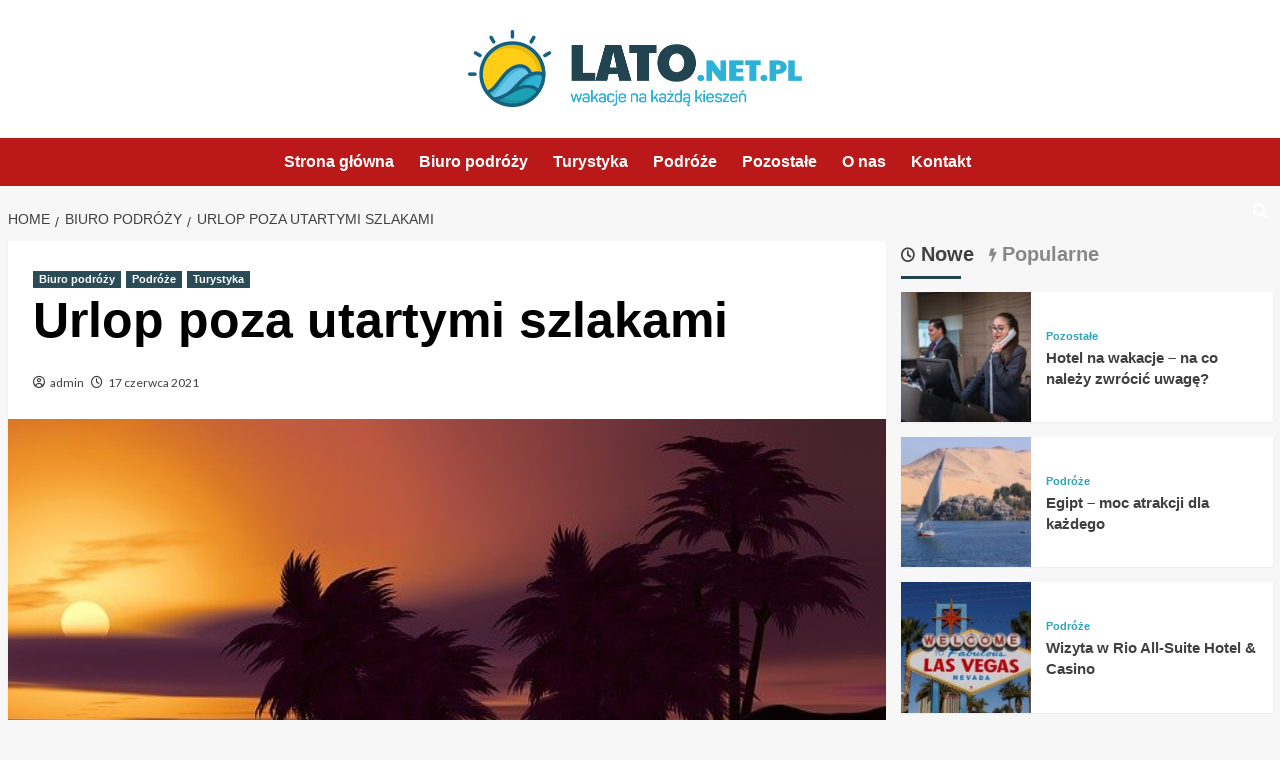

--- FILE ---
content_type: text/html; charset=UTF-8
request_url: https://lato.net.pl/urlop-poza-utartymi-szlakami/
body_size: 14212
content:
<!doctype html>
<html lang="pl-PL">

<head>
  <meta charset="UTF-8">
  <meta name="viewport" content="width=device-width, initial-scale=1">
  <link rel="profile" href="https://gmpg.org/xfn/11">
  <meta name='robots' content='index, follow, max-image-preview:large, max-snippet:-1, max-video-preview:-1' />
<link rel='preload' href='https://fonts.googleapis.com/css?family=Source%2BSans%2BPro%3A400%2C700%7CLato%3A400%2C700&#038;subset=latin%2Clatin-ext&#038;display=swap' as='style' onload="this.onload=null;this.rel='stylesheet'" type='text/css' media='all' crossorigin='anonymous'>
<link rel='preconnect' href='https://fonts.googleapis.com' crossorigin='anonymous'>
<link rel='preconnect' href='https://fonts.gstatic.com' crossorigin='anonymous'>

	<!-- This site is optimized with the Yoast SEO plugin v26.7 - https://yoast.com/wordpress/plugins/seo/ -->
	<title>Urlop poza utartymi szlakami - lato.net.pl</title>
	<link rel="canonical" href="https://lato.net.pl/urlop-poza-utartymi-szlakami/" />
	<meta property="og:locale" content="pl_PL" />
	<meta property="og:type" content="article" />
	<meta property="og:title" content="Urlop poza utartymi szlakami - lato.net.pl" />
	<meta property="og:description" content="Jeśli przebywanie w tłumie przyprawia cię o zawrót głowy. Jesteś indywidualistą. Nie bój się zejść..." />
	<meta property="og:url" content="https://lato.net.pl/urlop-poza-utartymi-szlakami/" />
	<meta property="og:site_name" content="lato.net.pl" />
	<meta property="article:published_time" content="2021-06-17T19:42:42+00:00" />
	<meta property="article:modified_time" content="2021-06-18T07:09:33+00:00" />
	<meta property="og:image" content="https://lato.net.pl/wp-content/uploads/2021/01/island-2722471_640.jpg" />
	<meta property="og:image:width" content="640" />
	<meta property="og:image:height" content="480" />
	<meta property="og:image:type" content="image/jpeg" />
	<meta name="author" content="admin" />
	<meta name="twitter:card" content="summary_large_image" />
	<meta name="twitter:label1" content="Napisane przez" />
	<meta name="twitter:data1" content="admin" />
	<meta name="twitter:label2" content="Szacowany czas czytania" />
	<meta name="twitter:data2" content="1 minuta" />
	<script type="application/ld+json" class="yoast-schema-graph">{"@context":"https://schema.org","@graph":[{"@type":"Article","@id":"https://lato.net.pl/urlop-poza-utartymi-szlakami/#article","isPartOf":{"@id":"https://lato.net.pl/urlop-poza-utartymi-szlakami/"},"author":{"name":"admin","@id":"https://lato.net.pl/#/schema/person/fde49da6c097c54d2a5505572f419cc9"},"headline":"Urlop poza utartymi szlakami","datePublished":"2021-06-17T19:42:42+00:00","dateModified":"2021-06-18T07:09:33+00:00","mainEntityOfPage":{"@id":"https://lato.net.pl/urlop-poza-utartymi-szlakami/"},"wordCount":267,"publisher":{"@id":"https://lato.net.pl/#organization"},"image":{"@id":"https://lato.net.pl/urlop-poza-utartymi-szlakami/#primaryimage"},"thumbnailUrl":"https://lato.net.pl/wp-content/uploads/2021/01/island-2722471_640.jpg","articleSection":["Biuro podróży","Podróże","Turystyka"],"inLanguage":"pl-PL"},{"@type":"WebPage","@id":"https://lato.net.pl/urlop-poza-utartymi-szlakami/","url":"https://lato.net.pl/urlop-poza-utartymi-szlakami/","name":"Urlop poza utartymi szlakami - lato.net.pl","isPartOf":{"@id":"https://lato.net.pl/#website"},"primaryImageOfPage":{"@id":"https://lato.net.pl/urlop-poza-utartymi-szlakami/#primaryimage"},"image":{"@id":"https://lato.net.pl/urlop-poza-utartymi-szlakami/#primaryimage"},"thumbnailUrl":"https://lato.net.pl/wp-content/uploads/2021/01/island-2722471_640.jpg","datePublished":"2021-06-17T19:42:42+00:00","dateModified":"2021-06-18T07:09:33+00:00","breadcrumb":{"@id":"https://lato.net.pl/urlop-poza-utartymi-szlakami/#breadcrumb"},"inLanguage":"pl-PL","potentialAction":[{"@type":"ReadAction","target":["https://lato.net.pl/urlop-poza-utartymi-szlakami/"]}]},{"@type":"ImageObject","inLanguage":"pl-PL","@id":"https://lato.net.pl/urlop-poza-utartymi-szlakami/#primaryimage","url":"https://lato.net.pl/wp-content/uploads/2021/01/island-2722471_640.jpg","contentUrl":"https://lato.net.pl/wp-content/uploads/2021/01/island-2722471_640.jpg","width":640,"height":480},{"@type":"BreadcrumbList","@id":"https://lato.net.pl/urlop-poza-utartymi-szlakami/#breadcrumb","itemListElement":[{"@type":"ListItem","position":1,"name":"Home","item":"https://lato.net.pl/"},{"@type":"ListItem","position":2,"name":"Urlop poza utartymi szlakami"}]},{"@type":"WebSite","@id":"https://lato.net.pl/#website","url":"https://lato.net.pl/","name":"lato.net.pl","description":"Wakacje na każdą kieszeń","publisher":{"@id":"https://lato.net.pl/#organization"},"potentialAction":[{"@type":"SearchAction","target":{"@type":"EntryPoint","urlTemplate":"https://lato.net.pl/?s={search_term_string}"},"query-input":{"@type":"PropertyValueSpecification","valueRequired":true,"valueName":"search_term_string"}}],"inLanguage":"pl-PL"},{"@type":"Organization","@id":"https://lato.net.pl/#organization","name":"lato.net.pl","url":"https://lato.net.pl/","logo":{"@type":"ImageObject","inLanguage":"pl-PL","@id":"https://lato.net.pl/#/schema/logo/image/","url":"https://lato.net.pl/wp-content/uploads/2022/01/cropped-20.png","contentUrl":"https://lato.net.pl/wp-content/uploads/2022/01/cropped-20.png","width":667,"height":154,"caption":"lato.net.pl"},"image":{"@id":"https://lato.net.pl/#/schema/logo/image/"}},{"@type":"Person","@id":"https://lato.net.pl/#/schema/person/fde49da6c097c54d2a5505572f419cc9","name":"admin","image":{"@type":"ImageObject","inLanguage":"pl-PL","@id":"https://lato.net.pl/#/schema/person/image/","url":"https://secure.gravatar.com/avatar/c7b5b193ae9e48d3a06ccdeac9bddf2d9715f2605a4b041f209fe726c18fe240?s=96&d=mm&r=g","contentUrl":"https://secure.gravatar.com/avatar/c7b5b193ae9e48d3a06ccdeac9bddf2d9715f2605a4b041f209fe726c18fe240?s=96&d=mm&r=g","caption":"admin"},"url":"https://lato.net.pl/author/admin/"}]}</script>
	<!-- / Yoast SEO plugin. -->


<link rel='dns-prefetch' href='//fonts.googleapis.com' />
<link rel='preconnect' href='https://fonts.googleapis.com' />
<link rel='preconnect' href='https://fonts.gstatic.com' />
<link rel="alternate" type="application/rss+xml" title="lato.net.pl &raquo; Kanał z wpisami" href="https://lato.net.pl/feed/" />
<link rel="alternate" type="application/rss+xml" title="lato.net.pl &raquo; Kanał z komentarzami" href="https://lato.net.pl/comments/feed/" />
<link rel="alternate" title="oEmbed (JSON)" type="application/json+oembed" href="https://lato.net.pl/wp-json/oembed/1.0/embed?url=https%3A%2F%2Flato.net.pl%2Furlop-poza-utartymi-szlakami%2F" />
<link rel="alternate" title="oEmbed (XML)" type="text/xml+oembed" href="https://lato.net.pl/wp-json/oembed/1.0/embed?url=https%3A%2F%2Flato.net.pl%2Furlop-poza-utartymi-szlakami%2F&#038;format=xml" />
<style id='wp-img-auto-sizes-contain-inline-css' type='text/css'>
img:is([sizes=auto i],[sizes^="auto," i]){contain-intrinsic-size:3000px 1500px}
/*# sourceURL=wp-img-auto-sizes-contain-inline-css */
</style>
<style id='wp-emoji-styles-inline-css' type='text/css'>

	img.wp-smiley, img.emoji {
		display: inline !important;
		border: none !important;
		box-shadow: none !important;
		height: 1em !important;
		width: 1em !important;
		margin: 0 0.07em !important;
		vertical-align: -0.1em !important;
		background: none !important;
		padding: 0 !important;
	}
/*# sourceURL=wp-emoji-styles-inline-css */
</style>
<style id='wp-block-library-inline-css' type='text/css'>
:root{--wp-block-synced-color:#7a00df;--wp-block-synced-color--rgb:122,0,223;--wp-bound-block-color:var(--wp-block-synced-color);--wp-editor-canvas-background:#ddd;--wp-admin-theme-color:#007cba;--wp-admin-theme-color--rgb:0,124,186;--wp-admin-theme-color-darker-10:#006ba1;--wp-admin-theme-color-darker-10--rgb:0,107,160.5;--wp-admin-theme-color-darker-20:#005a87;--wp-admin-theme-color-darker-20--rgb:0,90,135;--wp-admin-border-width-focus:2px}@media (min-resolution:192dpi){:root{--wp-admin-border-width-focus:1.5px}}.wp-element-button{cursor:pointer}:root .has-very-light-gray-background-color{background-color:#eee}:root .has-very-dark-gray-background-color{background-color:#313131}:root .has-very-light-gray-color{color:#eee}:root .has-very-dark-gray-color{color:#313131}:root .has-vivid-green-cyan-to-vivid-cyan-blue-gradient-background{background:linear-gradient(135deg,#00d084,#0693e3)}:root .has-purple-crush-gradient-background{background:linear-gradient(135deg,#34e2e4,#4721fb 50%,#ab1dfe)}:root .has-hazy-dawn-gradient-background{background:linear-gradient(135deg,#faaca8,#dad0ec)}:root .has-subdued-olive-gradient-background{background:linear-gradient(135deg,#fafae1,#67a671)}:root .has-atomic-cream-gradient-background{background:linear-gradient(135deg,#fdd79a,#004a59)}:root .has-nightshade-gradient-background{background:linear-gradient(135deg,#330968,#31cdcf)}:root .has-midnight-gradient-background{background:linear-gradient(135deg,#020381,#2874fc)}:root{--wp--preset--font-size--normal:16px;--wp--preset--font-size--huge:42px}.has-regular-font-size{font-size:1em}.has-larger-font-size{font-size:2.625em}.has-normal-font-size{font-size:var(--wp--preset--font-size--normal)}.has-huge-font-size{font-size:var(--wp--preset--font-size--huge)}.has-text-align-center{text-align:center}.has-text-align-left{text-align:left}.has-text-align-right{text-align:right}.has-fit-text{white-space:nowrap!important}#end-resizable-editor-section{display:none}.aligncenter{clear:both}.items-justified-left{justify-content:flex-start}.items-justified-center{justify-content:center}.items-justified-right{justify-content:flex-end}.items-justified-space-between{justify-content:space-between}.screen-reader-text{border:0;clip-path:inset(50%);height:1px;margin:-1px;overflow:hidden;padding:0;position:absolute;width:1px;word-wrap:normal!important}.screen-reader-text:focus{background-color:#ddd;clip-path:none;color:#444;display:block;font-size:1em;height:auto;left:5px;line-height:normal;padding:15px 23px 14px;text-decoration:none;top:5px;width:auto;z-index:100000}html :where(.has-border-color){border-style:solid}html :where([style*=border-top-color]){border-top-style:solid}html :where([style*=border-right-color]){border-right-style:solid}html :where([style*=border-bottom-color]){border-bottom-style:solid}html :where([style*=border-left-color]){border-left-style:solid}html :where([style*=border-width]){border-style:solid}html :where([style*=border-top-width]){border-top-style:solid}html :where([style*=border-right-width]){border-right-style:solid}html :where([style*=border-bottom-width]){border-bottom-style:solid}html :where([style*=border-left-width]){border-left-style:solid}html :where(img[class*=wp-image-]){height:auto;max-width:100%}:where(figure){margin:0 0 1em}html :where(.is-position-sticky){--wp-admin--admin-bar--position-offset:var(--wp-admin--admin-bar--height,0px)}@media screen and (max-width:600px){html :where(.is-position-sticky){--wp-admin--admin-bar--position-offset:0px}}

/*# sourceURL=wp-block-library-inline-css */
</style><style id='global-styles-inline-css' type='text/css'>
:root{--wp--preset--aspect-ratio--square: 1;--wp--preset--aspect-ratio--4-3: 4/3;--wp--preset--aspect-ratio--3-4: 3/4;--wp--preset--aspect-ratio--3-2: 3/2;--wp--preset--aspect-ratio--2-3: 2/3;--wp--preset--aspect-ratio--16-9: 16/9;--wp--preset--aspect-ratio--9-16: 9/16;--wp--preset--color--black: #000000;--wp--preset--color--cyan-bluish-gray: #abb8c3;--wp--preset--color--white: #ffffff;--wp--preset--color--pale-pink: #f78da7;--wp--preset--color--vivid-red: #cf2e2e;--wp--preset--color--luminous-vivid-orange: #ff6900;--wp--preset--color--luminous-vivid-amber: #fcb900;--wp--preset--color--light-green-cyan: #7bdcb5;--wp--preset--color--vivid-green-cyan: #00d084;--wp--preset--color--pale-cyan-blue: #8ed1fc;--wp--preset--color--vivid-cyan-blue: #0693e3;--wp--preset--color--vivid-purple: #9b51e0;--wp--preset--gradient--vivid-cyan-blue-to-vivid-purple: linear-gradient(135deg,rgb(6,147,227) 0%,rgb(155,81,224) 100%);--wp--preset--gradient--light-green-cyan-to-vivid-green-cyan: linear-gradient(135deg,rgb(122,220,180) 0%,rgb(0,208,130) 100%);--wp--preset--gradient--luminous-vivid-amber-to-luminous-vivid-orange: linear-gradient(135deg,rgb(252,185,0) 0%,rgb(255,105,0) 100%);--wp--preset--gradient--luminous-vivid-orange-to-vivid-red: linear-gradient(135deg,rgb(255,105,0) 0%,rgb(207,46,46) 100%);--wp--preset--gradient--very-light-gray-to-cyan-bluish-gray: linear-gradient(135deg,rgb(238,238,238) 0%,rgb(169,184,195) 100%);--wp--preset--gradient--cool-to-warm-spectrum: linear-gradient(135deg,rgb(74,234,220) 0%,rgb(151,120,209) 20%,rgb(207,42,186) 40%,rgb(238,44,130) 60%,rgb(251,105,98) 80%,rgb(254,248,76) 100%);--wp--preset--gradient--blush-light-purple: linear-gradient(135deg,rgb(255,206,236) 0%,rgb(152,150,240) 100%);--wp--preset--gradient--blush-bordeaux: linear-gradient(135deg,rgb(254,205,165) 0%,rgb(254,45,45) 50%,rgb(107,0,62) 100%);--wp--preset--gradient--luminous-dusk: linear-gradient(135deg,rgb(255,203,112) 0%,rgb(199,81,192) 50%,rgb(65,88,208) 100%);--wp--preset--gradient--pale-ocean: linear-gradient(135deg,rgb(255,245,203) 0%,rgb(182,227,212) 50%,rgb(51,167,181) 100%);--wp--preset--gradient--electric-grass: linear-gradient(135deg,rgb(202,248,128) 0%,rgb(113,206,126) 100%);--wp--preset--gradient--midnight: linear-gradient(135deg,rgb(2,3,129) 0%,rgb(40,116,252) 100%);--wp--preset--font-size--small: 13px;--wp--preset--font-size--medium: 20px;--wp--preset--font-size--large: 36px;--wp--preset--font-size--x-large: 42px;--wp--preset--spacing--20: 0.44rem;--wp--preset--spacing--30: 0.67rem;--wp--preset--spacing--40: 1rem;--wp--preset--spacing--50: 1.5rem;--wp--preset--spacing--60: 2.25rem;--wp--preset--spacing--70: 3.38rem;--wp--preset--spacing--80: 5.06rem;--wp--preset--shadow--natural: 6px 6px 9px rgba(0, 0, 0, 0.2);--wp--preset--shadow--deep: 12px 12px 50px rgba(0, 0, 0, 0.4);--wp--preset--shadow--sharp: 6px 6px 0px rgba(0, 0, 0, 0.2);--wp--preset--shadow--outlined: 6px 6px 0px -3px rgb(255, 255, 255), 6px 6px rgb(0, 0, 0);--wp--preset--shadow--crisp: 6px 6px 0px rgb(0, 0, 0);}:root { --wp--style--global--content-size: 800px;--wp--style--global--wide-size: 1200px; }:where(body) { margin: 0; }.wp-site-blocks > .alignleft { float: left; margin-right: 2em; }.wp-site-blocks > .alignright { float: right; margin-left: 2em; }.wp-site-blocks > .aligncenter { justify-content: center; margin-left: auto; margin-right: auto; }:where(.wp-site-blocks) > * { margin-block-start: 24px; margin-block-end: 0; }:where(.wp-site-blocks) > :first-child { margin-block-start: 0; }:where(.wp-site-blocks) > :last-child { margin-block-end: 0; }:root { --wp--style--block-gap: 24px; }:root :where(.is-layout-flow) > :first-child{margin-block-start: 0;}:root :where(.is-layout-flow) > :last-child{margin-block-end: 0;}:root :where(.is-layout-flow) > *{margin-block-start: 24px;margin-block-end: 0;}:root :where(.is-layout-constrained) > :first-child{margin-block-start: 0;}:root :where(.is-layout-constrained) > :last-child{margin-block-end: 0;}:root :where(.is-layout-constrained) > *{margin-block-start: 24px;margin-block-end: 0;}:root :where(.is-layout-flex){gap: 24px;}:root :where(.is-layout-grid){gap: 24px;}.is-layout-flow > .alignleft{float: left;margin-inline-start: 0;margin-inline-end: 2em;}.is-layout-flow > .alignright{float: right;margin-inline-start: 2em;margin-inline-end: 0;}.is-layout-flow > .aligncenter{margin-left: auto !important;margin-right: auto !important;}.is-layout-constrained > .alignleft{float: left;margin-inline-start: 0;margin-inline-end: 2em;}.is-layout-constrained > .alignright{float: right;margin-inline-start: 2em;margin-inline-end: 0;}.is-layout-constrained > .aligncenter{margin-left: auto !important;margin-right: auto !important;}.is-layout-constrained > :where(:not(.alignleft):not(.alignright):not(.alignfull)){max-width: var(--wp--style--global--content-size);margin-left: auto !important;margin-right: auto !important;}.is-layout-constrained > .alignwide{max-width: var(--wp--style--global--wide-size);}body .is-layout-flex{display: flex;}.is-layout-flex{flex-wrap: wrap;align-items: center;}.is-layout-flex > :is(*, div){margin: 0;}body .is-layout-grid{display: grid;}.is-layout-grid > :is(*, div){margin: 0;}body{padding-top: 0px;padding-right: 0px;padding-bottom: 0px;padding-left: 0px;}a:where(:not(.wp-element-button)){text-decoration: none;}:root :where(.wp-element-button, .wp-block-button__link){background-color: #32373c;border-radius: 0;border-width: 0;color: #fff;font-family: inherit;font-size: inherit;font-style: inherit;font-weight: inherit;letter-spacing: inherit;line-height: inherit;padding-top: calc(0.667em + 2px);padding-right: calc(1.333em + 2px);padding-bottom: calc(0.667em + 2px);padding-left: calc(1.333em + 2px);text-decoration: none;text-transform: inherit;}.has-black-color{color: var(--wp--preset--color--black) !important;}.has-cyan-bluish-gray-color{color: var(--wp--preset--color--cyan-bluish-gray) !important;}.has-white-color{color: var(--wp--preset--color--white) !important;}.has-pale-pink-color{color: var(--wp--preset--color--pale-pink) !important;}.has-vivid-red-color{color: var(--wp--preset--color--vivid-red) !important;}.has-luminous-vivid-orange-color{color: var(--wp--preset--color--luminous-vivid-orange) !important;}.has-luminous-vivid-amber-color{color: var(--wp--preset--color--luminous-vivid-amber) !important;}.has-light-green-cyan-color{color: var(--wp--preset--color--light-green-cyan) !important;}.has-vivid-green-cyan-color{color: var(--wp--preset--color--vivid-green-cyan) !important;}.has-pale-cyan-blue-color{color: var(--wp--preset--color--pale-cyan-blue) !important;}.has-vivid-cyan-blue-color{color: var(--wp--preset--color--vivid-cyan-blue) !important;}.has-vivid-purple-color{color: var(--wp--preset--color--vivid-purple) !important;}.has-black-background-color{background-color: var(--wp--preset--color--black) !important;}.has-cyan-bluish-gray-background-color{background-color: var(--wp--preset--color--cyan-bluish-gray) !important;}.has-white-background-color{background-color: var(--wp--preset--color--white) !important;}.has-pale-pink-background-color{background-color: var(--wp--preset--color--pale-pink) !important;}.has-vivid-red-background-color{background-color: var(--wp--preset--color--vivid-red) !important;}.has-luminous-vivid-orange-background-color{background-color: var(--wp--preset--color--luminous-vivid-orange) !important;}.has-luminous-vivid-amber-background-color{background-color: var(--wp--preset--color--luminous-vivid-amber) !important;}.has-light-green-cyan-background-color{background-color: var(--wp--preset--color--light-green-cyan) !important;}.has-vivid-green-cyan-background-color{background-color: var(--wp--preset--color--vivid-green-cyan) !important;}.has-pale-cyan-blue-background-color{background-color: var(--wp--preset--color--pale-cyan-blue) !important;}.has-vivid-cyan-blue-background-color{background-color: var(--wp--preset--color--vivid-cyan-blue) !important;}.has-vivid-purple-background-color{background-color: var(--wp--preset--color--vivid-purple) !important;}.has-black-border-color{border-color: var(--wp--preset--color--black) !important;}.has-cyan-bluish-gray-border-color{border-color: var(--wp--preset--color--cyan-bluish-gray) !important;}.has-white-border-color{border-color: var(--wp--preset--color--white) !important;}.has-pale-pink-border-color{border-color: var(--wp--preset--color--pale-pink) !important;}.has-vivid-red-border-color{border-color: var(--wp--preset--color--vivid-red) !important;}.has-luminous-vivid-orange-border-color{border-color: var(--wp--preset--color--luminous-vivid-orange) !important;}.has-luminous-vivid-amber-border-color{border-color: var(--wp--preset--color--luminous-vivid-amber) !important;}.has-light-green-cyan-border-color{border-color: var(--wp--preset--color--light-green-cyan) !important;}.has-vivid-green-cyan-border-color{border-color: var(--wp--preset--color--vivid-green-cyan) !important;}.has-pale-cyan-blue-border-color{border-color: var(--wp--preset--color--pale-cyan-blue) !important;}.has-vivid-cyan-blue-border-color{border-color: var(--wp--preset--color--vivid-cyan-blue) !important;}.has-vivid-purple-border-color{border-color: var(--wp--preset--color--vivid-purple) !important;}.has-vivid-cyan-blue-to-vivid-purple-gradient-background{background: var(--wp--preset--gradient--vivid-cyan-blue-to-vivid-purple) !important;}.has-light-green-cyan-to-vivid-green-cyan-gradient-background{background: var(--wp--preset--gradient--light-green-cyan-to-vivid-green-cyan) !important;}.has-luminous-vivid-amber-to-luminous-vivid-orange-gradient-background{background: var(--wp--preset--gradient--luminous-vivid-amber-to-luminous-vivid-orange) !important;}.has-luminous-vivid-orange-to-vivid-red-gradient-background{background: var(--wp--preset--gradient--luminous-vivid-orange-to-vivid-red) !important;}.has-very-light-gray-to-cyan-bluish-gray-gradient-background{background: var(--wp--preset--gradient--very-light-gray-to-cyan-bluish-gray) !important;}.has-cool-to-warm-spectrum-gradient-background{background: var(--wp--preset--gradient--cool-to-warm-spectrum) !important;}.has-blush-light-purple-gradient-background{background: var(--wp--preset--gradient--blush-light-purple) !important;}.has-blush-bordeaux-gradient-background{background: var(--wp--preset--gradient--blush-bordeaux) !important;}.has-luminous-dusk-gradient-background{background: var(--wp--preset--gradient--luminous-dusk) !important;}.has-pale-ocean-gradient-background{background: var(--wp--preset--gradient--pale-ocean) !important;}.has-electric-grass-gradient-background{background: var(--wp--preset--gradient--electric-grass) !important;}.has-midnight-gradient-background{background: var(--wp--preset--gradient--midnight) !important;}.has-small-font-size{font-size: var(--wp--preset--font-size--small) !important;}.has-medium-font-size{font-size: var(--wp--preset--font-size--medium) !important;}.has-large-font-size{font-size: var(--wp--preset--font-size--large) !important;}.has-x-large-font-size{font-size: var(--wp--preset--font-size--x-large) !important;}
/*# sourceURL=global-styles-inline-css */
</style>

<link rel='stylesheet' id='covernews-google-fonts-css' href='https://fonts.googleapis.com/css?family=Source%2BSans%2BPro%3A400%2C700%7CLato%3A400%2C700&#038;subset=latin%2Clatin-ext&#038;display=swap' type='text/css' media='all' />
<link rel='stylesheet' id='covernews-icons-css' href='https://lato.net.pl/wp-content/themes/covernews/assets/icons/style.css?ver=6.9' type='text/css' media='all' />
<link rel='stylesheet' id='bootstrap-css' href='https://lato.net.pl/wp-content/themes/covernews/assets/bootstrap/css/bootstrap.min.css?ver=6.9' type='text/css' media='all' />
<link rel='stylesheet' id='covernews-style-css' href='https://lato.net.pl/wp-content/themes/covernews/style.min.css?ver=6.0.4' type='text/css' media='all' />
<script type="text/javascript" src="https://lato.net.pl/wp-includes/js/jquery/jquery.min.js?ver=3.7.1" id="jquery-core-js"></script>
<script type="text/javascript" src="https://lato.net.pl/wp-includes/js/jquery/jquery-migrate.min.js?ver=3.4.1" id="jquery-migrate-js"></script>
<link rel="https://api.w.org/" href="https://lato.net.pl/wp-json/" /><link rel="alternate" title="JSON" type="application/json" href="https://lato.net.pl/wp-json/wp/v2/posts/318" /><link rel="EditURI" type="application/rsd+xml" title="RSD" href="https://lato.net.pl/xmlrpc.php?rsd" />
<meta name="generator" content="WordPress 6.9" />
<link rel='shortlink' href='https://lato.net.pl/?p=318' />
		<script>
			var jabvfcr = {
				selector: "FOOTER &gt; DIV &gt; DIV &gt; DIV &gt; DIV",
				manipulation: "html",
				html: 'Lato.net.pl © Strona dla fanów podróży'
			};
		</script>
		        <style type="text/css">
                        .site-title,
            .site-description {
                position: absolute;
                clip: rect(1px, 1px, 1px, 1px);
                display: none;
            }

                    .elementor-template-full-width .elementor-section.elementor-section-full_width > .elementor-container,
        .elementor-template-full-width .elementor-section.elementor-section-boxed > .elementor-container{
            max-width: 1200px;
        }
        @media (min-width: 1600px){
            .elementor-template-full-width .elementor-section.elementor-section-full_width > .elementor-container,
            .elementor-template-full-width .elementor-section.elementor-section-boxed > .elementor-container{
                max-width: 1600px;
            }
        }
        
        .align-content-left .elementor-section-stretched,
        .align-content-right .elementor-section-stretched {
            max-width: 100%;
            left: 0 !important;
        }


        </style>
        <link rel="icon" href="https://lato.net.pl/wp-content/uploads/2022/01/cropped-20fav-32x32.png" sizes="32x32" />
<link rel="icon" href="https://lato.net.pl/wp-content/uploads/2022/01/cropped-20fav-192x192.png" sizes="192x192" />
<link rel="apple-touch-icon" href="https://lato.net.pl/wp-content/uploads/2022/01/cropped-20fav-180x180.png" />
<meta name="msapplication-TileImage" content="https://lato.net.pl/wp-content/uploads/2022/01/cropped-20fav-270x270.png" />
		<style type="text/css" id="wp-custom-css">
			.masthead-banner {background:#fff;}
.container {max-width: 1300px !important;}
.header-layout-1 .row .col-md-4, .masthead-banner .site-branding {text-align: center;width: 100%;}
.main-navigation .menu {text-align: center;}
.main-navigation .menu > ul {display: inline-block;}
.entry-content, .hentry .entry-header-details {padding: 25px;}
.hentry .entry-header-details .author-links {margin-top: 20px;display: inline-block;}
.entry-content p {line-height: 180%;margin-bottom: 30px;}
#secondary .widget ul, #secondary .widget ol {padding: 20px;}
.main-navigation, span.header-after::after, .full-plus-list .spotlight-post:first-of-type .figure-categories .cat-links a.covernews-categories, .figure-categories .cat-links a.covernews-categories, span.trending-no, .secondary-color, button, input[type="button"], input[type="reset"], input[type="submit"], .site-content .search-form .search-submit, .site-footer .search-form .search-submit, .tagcloud a:hover, .tagcloud a:hover, #secondary .widget-title span::after, .exclusive-posts .exclusive-now, .exclusive-posts .exclusive-now, .af-tabs.nav-tabs > li > a.active::after, .af-tabs.nav-tabs > li > a:hover::after {background: #224350;}
.covernews_tabbed_posts_widget .figure-categories .cat-links a.covernews-categories, .list .spotlight-post .figure-categories .cat-links a.covernews-categories, .full-plus-list .spotlight-post .figure-categories .cat-links a.covernews-categories, .trending-posts-vertical-carousel .figure-categories .cat-links a.covernews-categories, .trending-story .figure-categories .cat-links a.covernews-categories, a:hover {color: #1a9db1 !important;}
.main-navigation .menu ul > li > a:hover, .main-navigation .menu ul.menu-desktop > li > a:hover {color: #fff !important;}
.site-branding img.custom-logo {max-width: 333.5px;}		</style>
		</head>

<body class="wp-singular post-template-default single single-post postid-318 single-format-standard wp-custom-logo wp-embed-responsive wp-theme-covernews default-content-layout archive-layout-grid scrollup-sticky-header aft-sticky-header default aft-container-default aft-main-banner-slider-editors-picks-trending single-content-mode-default header-image-default align-content-left aft-and">
  
  
  <div id="page" class="site">
    <a class="skip-link screen-reader-text" href="#content">Skip to content</a>

    <div class="header-layout-1">
    <header id="masthead" class="site-header">
        <div class="masthead-banner " >
      <div class="container">
        <div class="row">
          <div class="col-md-4">
            <div class="site-branding">
              <a href="https://lato.net.pl/" class="custom-logo-link" rel="home"><img width="667" height="154" src="https://lato.net.pl/wp-content/uploads/2022/01/cropped-20.png" class="custom-logo" alt="lato.net.pl" decoding="async" fetchpriority="high" srcset="https://lato.net.pl/wp-content/uploads/2022/01/cropped-20.png 667w, https://lato.net.pl/wp-content/uploads/2022/01/cropped-20-300x69.png 300w" sizes="(max-width: 667px) 100vw, 667px" /></a>                <p class="site-title font-family-1">
                  <a href="https://lato.net.pl/" rel="home">lato.net.pl</a>
                </p>
              
                              <p class="site-description">Wakacje na każdą kieszeń</p>
                          </div>
          </div>
          <div class="col-md-8">
                      </div>
        </div>
      </div>
    </div>
    <nav id="site-navigation" class="main-navigation">
      <div class="container">
        <div class="row">
          <div class="kol-12">
            <div class="navigation-container">

              <div class="main-navigation-container-items-wrapper">

                <span class="toggle-menu">
                  <a
                    href="#"
                    class="aft-void-menu"
                    role="button"
                    aria-label="Toggle Primary Menu"
                    aria-controls="primary-menu" aria-expanded="false">
                    <span class="screen-reader-text">Primary Menu</span>
                    <i class="ham"></i>
                  </a>
                </span>
                <span class="af-mobile-site-title-wrap">
                  <a href="https://lato.net.pl/" class="custom-logo-link" rel="home"><img width="667" height="154" src="https://lato.net.pl/wp-content/uploads/2022/01/cropped-20.png" class="custom-logo" alt="lato.net.pl" decoding="async" srcset="https://lato.net.pl/wp-content/uploads/2022/01/cropped-20.png 667w, https://lato.net.pl/wp-content/uploads/2022/01/cropped-20-300x69.png 300w" sizes="(max-width: 667px) 100vw, 667px" /></a>                  <p class="site-title font-family-1">
                    <a href="https://lato.net.pl/" rel="home">lato.net.pl</a>
                  </p>
                </span>
                <div class="menu main-menu"><ul id="primary-menu" class="menu"><li id="menu-item-338" class="menu-item menu-item-type-custom menu-item-object-custom menu-item-home menu-item-338"><a href="https://lato.net.pl">Strona główna</a></li>
<li id="menu-item-351" class="menu-item menu-item-type-taxonomy menu-item-object-category current-post-ancestor current-menu-parent current-post-parent menu-item-351"><a href="https://lato.net.pl/category/biuro-podrozy/">Biuro podróży</a></li>
<li id="menu-item-352" class="menu-item menu-item-type-taxonomy menu-item-object-category current-post-ancestor current-menu-parent current-post-parent menu-item-352"><a href="https://lato.net.pl/category/turystyka/">Turystyka</a></li>
<li id="menu-item-353" class="menu-item menu-item-type-taxonomy menu-item-object-category current-post-ancestor current-menu-parent current-post-parent menu-item-353"><a href="https://lato.net.pl/category/podroze/">Podróże</a></li>
<li id="menu-item-516" class="menu-item menu-item-type-taxonomy menu-item-object-category menu-item-516"><a href="https://lato.net.pl/category/pozostale/">Pozostałe</a></li>
<li id="menu-item-350" class="menu-item menu-item-type-post_type menu-item-object-page menu-item-350"><a href="https://lato.net.pl/o-nas/">O nas</a></li>
<li id="menu-item-361" class="menu-item menu-item-type-post_type menu-item-object-page menu-item-361"><a href="https://lato.net.pl/kontakt/">Kontakt</a></li>
</ul></div>              </div>
              <div class="cart-search">

                <div class="af-search-wrap">
                  <div class="search-overlay">
                    <a href="#" title="Search" class="search-icon">
                      <i class="fa fa-search"></i>
                    </a>
                    <div class="af-search-form">
                      <form role="search" method="get" class="search-form" action="https://lato.net.pl/">
				<label>
					<span class="screen-reader-text">Szukaj:</span>
					<input type="search" class="search-field" placeholder="Szukaj &hellip;" value="" name="s" />
				</label>
				<input type="submit" class="search-submit" value="Szukaj" />
			</form>                    </div>
                  </div>
                </div>
              </div>


            </div>
          </div>
        </div>
      </div>
    </nav>
  </header>
</div>

    
    <div id="content" class="container">
                <div class="em-breadcrumbs font-family-1 covernews-breadcrumbs">
      <div class="row">
        <div role="navigation" aria-label="Breadcrumbs" class="breadcrumb-trail breadcrumbs" itemprop="breadcrumb"><ul class="trail-items" itemscope itemtype="http://schema.org/BreadcrumbList"><meta name="numberOfItems" content="3" /><meta name="itemListOrder" content="Ascending" /><li itemprop="itemListElement" itemscope itemtype="http://schema.org/ListItem" class="trail-item trail-begin"><a href="https://lato.net.pl/" rel="home" itemprop="item"><span itemprop="name">Home</span></a><meta itemprop="position" content="1" /></li><li itemprop="itemListElement" itemscope itemtype="http://schema.org/ListItem" class="trail-item"><a href="https://lato.net.pl/category/biuro-podrozy/" itemprop="item"><span itemprop="name">Biuro podróży</span></a><meta itemprop="position" content="2" /></li><li itemprop="itemListElement" itemscope itemtype="http://schema.org/ListItem" class="trail-item trail-end"><a href="https://lato.net.pl/urlop-poza-utartymi-szlakami/" itemprop="item"><span itemprop="name">Urlop poza utartymi szlakami</span></a><meta itemprop="position" content="3" /></li></ul></div>      </div>
    </div>
        <div class="section-block-upper row">
                <div id="primary" class="content-area">
                    <main id="main" class="site-main">

                                                    <article id="post-318" class="af-single-article post-318 post type-post status-publish format-standard has-post-thumbnail hentry category-biuro-podrozy category-podroze category-turystyka">
                                <div class="entry-content-wrap">
                                    <header class="entry-header">

    <div class="header-details-wrapper">
        <div class="entry-header-details">
                            <div class="figure-categories figure-categories-bg">
                                        <ul class="cat-links"><li class="meta-category">
                             <a class="covernews-categories category-color-1"
                            href="https://lato.net.pl/category/biuro-podrozy/" 
                            aria-label="View all posts in Biuro podróży"> 
                                 Biuro podróży
                             </a>
                        </li><li class="meta-category">
                             <a class="covernews-categories category-color-1"
                            href="https://lato.net.pl/category/podroze/" 
                            aria-label="View all posts in Podróże"> 
                                 Podróże
                             </a>
                        </li><li class="meta-category">
                             <a class="covernews-categories category-color-1"
                            href="https://lato.net.pl/category/turystyka/" 
                            aria-label="View all posts in Turystyka"> 
                                 Turystyka
                             </a>
                        </li></ul>                </div>
                        <h1 class="entry-title">Urlop poza utartymi szlakami</h1>
            
                
    <span class="author-links">

      
        <span class="item-metadata posts-author">
          <i class="far fa-user-circle"></i>
                          <a href="https://lato.net.pl/author/admin/">
                    admin                </a>
               </span>
                    <span class="item-metadata posts-date">
          <i class="far fa-clock"></i>
          <a href="https://lato.net.pl/2021/06/">
            17 czerwca 2021          </a>
        </span>
                </span>
                

                    </div>
    </div>

        <div class="aft-post-thumbnail-wrapper">    
                    <div class="post-thumbnail full-width-image">
                    <img width="640" height="480" src="https://lato.net.pl/wp-content/uploads/2021/01/island-2722471_640.jpg" class="attachment-covernews-featured size-covernews-featured wp-post-image" alt="island-2722471_640" decoding="async" srcset="https://lato.net.pl/wp-content/uploads/2021/01/island-2722471_640.jpg 640w, https://lato.net.pl/wp-content/uploads/2021/01/island-2722471_640-600x450.jpg 600w, https://lato.net.pl/wp-content/uploads/2021/01/island-2722471_640-300x225.jpg 300w, https://lato.net.pl/wp-content/uploads/2021/01/island-2722471_640-550x413.jpg 550w" sizes="(max-width: 640px) 100vw, 640px" />                </div>
            
                </div>
    </header><!-- .entry-header -->                                    

    <div class="entry-content">
        <p>Jeśli przebywanie w tłumie przyprawia cię o zawrót głowy. Jesteś indywidualistą. Nie bój się zejść z utartych szlaków i odkryć mniej znane miejsca podczas podróży. Oddalając się od turystycznych atrakcji, masz gwarancję, że odkryjesz wyjątkowe miejsca z mniejszą ilością ludzi, co czyni je doskonałą alternatywą dla ich popularnych (i często zatłoczonych) odpowiedników. Szukasz wytchnienia od przereklamowanych  kurortów pełnych opalających się turystów? A może chcesz spędzić wakacje w spokojnym mieście, gdzie zgiełk i hałas zastąpiony jest klimatyczną starówką, labiryntem brukowanych uliczek i tradycyjnym urokiem, wybierz się na wakacje do Chanii na Krecie, Girony w Hiszpanii lub Talinn w Estonii. Aby poczuć smak spokojnej i jednocześnie malowniczej Turcji, wybierz się do Alacati lub Urfy. Jeśli chcesz poznać kolorowe uliczki Maroka, wybierz Essaouirę zamiast Marrakeszu..</p>
<p>Nie jest niespodzianką, że w szczycie sezonu największe atrakcje turystyczne są pełne zwiedzających &#8211; więc jeśli nie chcesz dać się złapać w tłumie, najlepiej zacznij dzień wcześnie. Unikniesz długich kolejek, ustawiając budzik kilka godzin wcześniej niż zwykle i zwiedzając swoje ulubione miejsca, zanim reszta świata zwinie się z łóżek. Zindywidualizowane wycieczki to świetny sposób na zwiedzanie zabytków z wybraną grupą osób lub sprawdź informacje o atrakcjach, które musisz zobaczyć z wyprzedzeniem &#8211; zazwyczaj mają one harmonogramy zawierające darmowe lub obniżone ceny wstępu w ciągu tygodnia, więc możesz też zaoszczędzić trochę pieniędzy.</p>
                    <div class="post-item-metadata entry-meta">
                            </div>
               
        
	<nav class="navigation post-navigation" aria-label="Post navigation">
		<h2 class="screen-reader-text">Post navigation</h2>
		<div class="nav-links"><div class="nav-previous"><a href="https://lato.net.pl/podrozowanie-poza-sezonem-wakacyjnym/" rel="prev">Previous: <span class="em-post-navigation nav-title">Podróżowanie Poza sezonem wakacyjnym</span></a></div><div class="nav-next"><a href="https://lato.net.pl/zniesienie-wiz-a-rozwoj-linii-lotniczych/" rel="next">Next: <span class="em-post-navigation nav-title">Zniesienie wiz &#8211; a rozwój linii lotniczych ?</span></a></div></div>
	</nav>            </div><!-- .entry-content -->


                                </div>
                                
<div class="promotionspace enable-promotionspace">
  <div class="em-reated-posts  col-ten">
    <div class="row">
                <h3 class="related-title">
            Podobne posty          </h3>
                <div class="row">
                      <div class="col-sm-4 latest-posts-grid" data-mh="latest-posts-grid">
              <div class="spotlight-post">
                <figure class="categorised-article inside-img">
                  <div class="categorised-article-wrapper">
                    <div class="data-bg-hover data-bg-categorised read-bg-img">
                      <a href="https://lato.net.pl/egipt-moc-atrakcji-dla-kazdego/"
                        aria-label="Egipt – moc atrakcji dla każdego">
                        <img width="300" height="225" src="https://lato.net.pl/wp-content/uploads/2022/11/Egipt-300x225.jpg" class="attachment-medium size-medium wp-post-image" alt="Egipt" decoding="async" srcset="https://lato.net.pl/wp-content/uploads/2022/11/Egipt-300x225.jpg 300w, https://lato.net.pl/wp-content/uploads/2022/11/Egipt-1024x768.jpg 1024w, https://lato.net.pl/wp-content/uploads/2022/11/Egipt-768x576.jpg 768w, https://lato.net.pl/wp-content/uploads/2022/11/Egipt-1536x1152.jpg 1536w, https://lato.net.pl/wp-content/uploads/2022/11/Egipt.jpg 1920w" sizes="(max-width: 300px) 100vw, 300px" />                      </a>
                    </div>
                  </div>
                                    <div class="figure-categories figure-categories-bg">

                    <ul class="cat-links"><li class="meta-category">
                             <a class="covernews-categories category-color-1"
                            href="https://lato.net.pl/category/podroze/" 
                            aria-label="View all posts in Podróże"> 
                                 Podróże
                             </a>
                        </li></ul>                  </div>
                </figure>

                <figcaption>

                  <h3 class="article-title article-title-1">
                    <a href="https://lato.net.pl/egipt-moc-atrakcji-dla-kazdego/">
                      Egipt – moc atrakcji dla każdego                    </a>
                  </h3>
                  <div class="grid-item-metadata">
                    
    <span class="author-links">

      
        <span class="item-metadata posts-author">
          <i class="far fa-user-circle"></i>
                          <a href="https://lato.net.pl/author/admin/">
                    admin                </a>
               </span>
                    <span class="item-metadata posts-date">
          <i class="far fa-clock"></i>
          <a href="https://lato.net.pl/2022/11/">
            21 listopada 2022          </a>
        </span>
                </span>
                  </div>
                </figcaption>
              </div>
            </div>
                      <div class="col-sm-4 latest-posts-grid" data-mh="latest-posts-grid">
              <div class="spotlight-post">
                <figure class="categorised-article inside-img">
                  <div class="categorised-article-wrapper">
                    <div class="data-bg-hover data-bg-categorised read-bg-img">
                      <a href="https://lato.net.pl/wizyta-w-rio-all-suite-hotel-casino/"
                        aria-label="Wizyta w Rio All-Suite Hotel &amp; Casino">
                        <img width="300" height="200" src="https://lato.net.pl/wp-content/uploads/2022/11/Las-Vegas-Strip-300x200.jpg" class="attachment-medium size-medium wp-post-image" alt="Las-Vegas-Strip" decoding="async" srcset="https://lato.net.pl/wp-content/uploads/2022/11/Las-Vegas-Strip-300x200.jpg 300w, https://lato.net.pl/wp-content/uploads/2022/11/Las-Vegas-Strip-1024x681.jpg 1024w, https://lato.net.pl/wp-content/uploads/2022/11/Las-Vegas-Strip-768x511.jpg 768w, https://lato.net.pl/wp-content/uploads/2022/11/Las-Vegas-Strip-1536x1022.jpg 1536w, https://lato.net.pl/wp-content/uploads/2022/11/Las-Vegas-Strip.jpg 1920w" sizes="(max-width: 300px) 100vw, 300px" />                      </a>
                    </div>
                  </div>
                                    <div class="figure-categories figure-categories-bg">

                    <ul class="cat-links"><li class="meta-category">
                             <a class="covernews-categories category-color-1"
                            href="https://lato.net.pl/category/podroze/" 
                            aria-label="View all posts in Podróże"> 
                                 Podróże
                             </a>
                        </li></ul>                  </div>
                </figure>

                <figcaption>

                  <h3 class="article-title article-title-1">
                    <a href="https://lato.net.pl/wizyta-w-rio-all-suite-hotel-casino/">
                      Wizyta w Rio All-Suite Hotel &amp; Casino                    </a>
                  </h3>
                  <div class="grid-item-metadata">
                    
    <span class="author-links">

      
        <span class="item-metadata posts-author">
          <i class="far fa-user-circle"></i>
                          <a href="https://lato.net.pl/author/admin/">
                    admin                </a>
               </span>
                    <span class="item-metadata posts-date">
          <i class="far fa-clock"></i>
          <a href="https://lato.net.pl/2022/11/">
            2 listopada 2022          </a>
        </span>
                </span>
                  </div>
                </figcaption>
              </div>
            </div>
                      <div class="col-sm-4 latest-posts-grid" data-mh="latest-posts-grid">
              <div class="spotlight-post">
                <figure class="categorised-article inside-img">
                  <div class="categorised-article-wrapper">
                    <div class="data-bg-hover data-bg-categorised read-bg-img">
                      <a href="https://lato.net.pl/czemu-warto-odwiedzic-polanice-zdroj/"
                        aria-label="Czemu warto odwiedzić Polanicę Zdrój?">
                        <img width="300" height="200" src="https://lato.net.pl/wp-content/uploads/2022/10/uzdrowisko-jacuzi-regeneracja-300x200.jpg" class="attachment-medium size-medium wp-post-image" alt="uzdrowisko jacuzi regeneracja" decoding="async" srcset="https://lato.net.pl/wp-content/uploads/2022/10/uzdrowisko-jacuzi-regeneracja-300x200.jpg 300w, https://lato.net.pl/wp-content/uploads/2022/10/uzdrowisko-jacuzi-regeneracja-1024x682.jpg 1024w, https://lato.net.pl/wp-content/uploads/2022/10/uzdrowisko-jacuzi-regeneracja-768x512.jpg 768w, https://lato.net.pl/wp-content/uploads/2022/10/uzdrowisko-jacuzi-regeneracja.jpg 1280w" sizes="(max-width: 300px) 100vw, 300px" />                      </a>
                    </div>
                  </div>
                                    <div class="figure-categories figure-categories-bg">

                    <ul class="cat-links"><li class="meta-category">
                             <a class="covernews-categories category-color-1"
                            href="https://lato.net.pl/category/turystyka/" 
                            aria-label="View all posts in Turystyka"> 
                                 Turystyka
                             </a>
                        </li></ul>                  </div>
                </figure>

                <figcaption>

                  <h3 class="article-title article-title-1">
                    <a href="https://lato.net.pl/czemu-warto-odwiedzic-polanice-zdroj/">
                      Czemu warto odwiedzić Polanicę Zdrój?                    </a>
                  </h3>
                  <div class="grid-item-metadata">
                    
    <span class="author-links">

      
        <span class="item-metadata posts-author">
          <i class="far fa-user-circle"></i>
                          <a href="https://lato.net.pl/author/admin/">
                    admin                </a>
               </span>
                    <span class="item-metadata posts-date">
          <i class="far fa-clock"></i>
          <a href="https://lato.net.pl/2022/10/">
            14 października 2022          </a>
        </span>
                </span>
                  </div>
                </figcaption>
              </div>
            </div>
                  </div>
      
    </div>
  </div>
</div>
                                                            </article>
                        
                    </main><!-- #main -->
                </div><!-- #primary -->
                                <aside id="secondary" class="widget-area ">
	<div id="covernews_tabbed_posts-3" class="widget covernews-widget covernews_tabbed_posts_widget">        <div class="tabbed-container">
      <div class="tabbed-head">
          <ul class="nav nav-tabs af-tabs tab-warpper" role="tablist">
                                <li class="tab tab-recent" role="presentation">
                      <a href="#tabbed-3-recent"
                          aria-label="recent"
                          role="tab"
                          id="tabbed-3-recent-tab"
                          aria-controls="tabbed-3-recent"
                          aria-selected="true"
                          data-toggle="tab"
                          class="font-family-1 widget-title active">
                          Nowe                      </a>
                  </li>
                                <li class="tab tab-popular" role="presentation">
                      <a href="#tabbed-3-popular"
                          aria-label="popular"
                          role="tab"
                          id="tabbed-3-popular-tab"
                          aria-controls="tabbed-3-popular"
                          aria-selected="false"
                          data-toggle="tab"
                          class="font-family-1 widget-title ">
                          Popularne                      </a>
                  </li>
                        </ul>
      </div>
      <div class="tab-content">
                        <div id="tabbed-3-recent"
                  role="tabpanel"
                  aria-labelledby="tabbed-3-recent-tab"
                  aria-hidden="false"
                  class="tab-pane active">
                  <ul class="article-item article-list-item article-tabbed-list article-item-left">          <li class="full-item clearfix">
            <div class="base-border">
              <div class="row-sm align-items-center">
                
                <div class="col-sm-4 col-image">

                  <div class="tab-article-image">
                    <a href="https://lato.net.pl/hotel-na-wakacje-na-co-nalezy-zwrocic-uwage/" class="post-thumb" aria-label="Hotel na wakacje &#8211; na co należy zwrócić uwagę?">
                      <img width="150" height="150" src="https://lato.net.pl/wp-content/uploads/2023/10/47-150x150.jpg" class="attachment-thumbnail size-thumbnail wp-post-image" alt="Hotel na wakacje &#8211; na co należy zwrócić uwagę?" decoding="async" />                    </a>
                  </div>
                  
                </div>

                <div class="full-item-details col-details col-sm-8">
                  <div class="prime-row">
                    <div class="full-item-metadata primary-font">
                      <div class="figure-categories figure-categories-bg">

                        <ul class="cat-links"><li class="meta-category">
                             <a class="covernews-categories category-color-1"
                            href="https://lato.net.pl/category/pozostale/" 
                            aria-label="View all posts in Pozostałe"> 
                                 Pozostałe
                             </a>
                        </li></ul>                      </div>
                    </div>
                    <div class="full-item-content">
                      <h3 class="article-title article-title-1">
                        <a href="https://lato.net.pl/hotel-na-wakacje-na-co-nalezy-zwrocic-uwage/">
                          Hotel na wakacje &#8211; na co należy zwrócić uwagę?                        </a>
                      </h3>
                      <div class="grid-item-metadata">
                                                
    <span class="author-links">

      
        <span class="item-metadata posts-author">
          <i class="far fa-user-circle"></i>
                          <a href="https://lato.net.pl/author/admin/">
                    admin                </a>
               </span>
                    <span class="item-metadata posts-date">
          <i class="far fa-clock"></i>
          <a href="https://lato.net.pl/2023/10/">
            24 października 2023          </a>
        </span>
                </span>

                      </div>
                                          </div>
                  </div>
                </div>
              </div>
            </div>
          </li>
              <li class="full-item clearfix">
            <div class="base-border">
              <div class="row-sm align-items-center">
                
                <div class="col-sm-4 col-image">

                  <div class="tab-article-image">
                    <a href="https://lato.net.pl/egipt-moc-atrakcji-dla-kazdego/" class="post-thumb" aria-label="Egipt – moc atrakcji dla każdego">
                      <img width="150" height="150" src="https://lato.net.pl/wp-content/uploads/2022/11/Egipt-150x150.jpg" class="attachment-thumbnail size-thumbnail wp-post-image" alt="Egipt" decoding="async" />                    </a>
                  </div>
                  
                </div>

                <div class="full-item-details col-details col-sm-8">
                  <div class="prime-row">
                    <div class="full-item-metadata primary-font">
                      <div class="figure-categories figure-categories-bg">

                        <ul class="cat-links"><li class="meta-category">
                             <a class="covernews-categories category-color-1"
                            href="https://lato.net.pl/category/podroze/" 
                            aria-label="View all posts in Podróże"> 
                                 Podróże
                             </a>
                        </li></ul>                      </div>
                    </div>
                    <div class="full-item-content">
                      <h3 class="article-title article-title-1">
                        <a href="https://lato.net.pl/egipt-moc-atrakcji-dla-kazdego/">
                          Egipt – moc atrakcji dla każdego                        </a>
                      </h3>
                      <div class="grid-item-metadata">
                                                
    <span class="author-links">

      
        <span class="item-metadata posts-author">
          <i class="far fa-user-circle"></i>
                          <a href="https://lato.net.pl/author/admin/">
                    admin                </a>
               </span>
                    <span class="item-metadata posts-date">
          <i class="far fa-clock"></i>
          <a href="https://lato.net.pl/2022/11/">
            21 listopada 2022          </a>
        </span>
                </span>

                      </div>
                                          </div>
                  </div>
                </div>
              </div>
            </div>
          </li>
              <li class="full-item clearfix">
            <div class="base-border">
              <div class="row-sm align-items-center">
                
                <div class="col-sm-4 col-image">

                  <div class="tab-article-image">
                    <a href="https://lato.net.pl/wizyta-w-rio-all-suite-hotel-casino/" class="post-thumb" aria-label="Wizyta w Rio All-Suite Hotel &amp; Casino">
                      <img width="150" height="150" src="https://lato.net.pl/wp-content/uploads/2022/11/Las-Vegas-Strip-150x150.jpg" class="attachment-thumbnail size-thumbnail wp-post-image" alt="Las-Vegas-Strip" decoding="async" />                    </a>
                  </div>
                  
                </div>

                <div class="full-item-details col-details col-sm-8">
                  <div class="prime-row">
                    <div class="full-item-metadata primary-font">
                      <div class="figure-categories figure-categories-bg">

                        <ul class="cat-links"><li class="meta-category">
                             <a class="covernews-categories category-color-1"
                            href="https://lato.net.pl/category/podroze/" 
                            aria-label="View all posts in Podróże"> 
                                 Podróże
                             </a>
                        </li></ul>                      </div>
                    </div>
                    <div class="full-item-content">
                      <h3 class="article-title article-title-1">
                        <a href="https://lato.net.pl/wizyta-w-rio-all-suite-hotel-casino/">
                          Wizyta w Rio All-Suite Hotel &amp; Casino                        </a>
                      </h3>
                      <div class="grid-item-metadata">
                                                
    <span class="author-links">

      
        <span class="item-metadata posts-author">
          <i class="far fa-user-circle"></i>
                          <a href="https://lato.net.pl/author/admin/">
                    admin                </a>
               </span>
                    <span class="item-metadata posts-date">
          <i class="far fa-clock"></i>
          <a href="https://lato.net.pl/2022/11/">
            2 listopada 2022          </a>
        </span>
                </span>

                      </div>
                                          </div>
                  </div>
                </div>
              </div>
            </div>
          </li>
              <li class="full-item clearfix">
            <div class="base-border">
              <div class="row-sm align-items-center">
                
                <div class="col-sm-4 col-image">

                  <div class="tab-article-image">
                    <a href="https://lato.net.pl/czemu-warto-odwiedzic-polanice-zdroj/" class="post-thumb" aria-label="Czemu warto odwiedzić Polanicę Zdrój?">
                      <img width="150" height="150" src="https://lato.net.pl/wp-content/uploads/2022/10/uzdrowisko-jacuzi-regeneracja-150x150.jpg" class="attachment-thumbnail size-thumbnail wp-post-image" alt="uzdrowisko jacuzi regeneracja" decoding="async" />                    </a>
                  </div>
                  
                </div>

                <div class="full-item-details col-details col-sm-8">
                  <div class="prime-row">
                    <div class="full-item-metadata primary-font">
                      <div class="figure-categories figure-categories-bg">

                        <ul class="cat-links"><li class="meta-category">
                             <a class="covernews-categories category-color-1"
                            href="https://lato.net.pl/category/turystyka/" 
                            aria-label="View all posts in Turystyka"> 
                                 Turystyka
                             </a>
                        </li></ul>                      </div>
                    </div>
                    <div class="full-item-content">
                      <h3 class="article-title article-title-1">
                        <a href="https://lato.net.pl/czemu-warto-odwiedzic-polanice-zdroj/">
                          Czemu warto odwiedzić Polanicę Zdrój?                        </a>
                      </h3>
                      <div class="grid-item-metadata">
                                                
    <span class="author-links">

      
        <span class="item-metadata posts-author">
          <i class="far fa-user-circle"></i>
                          <a href="https://lato.net.pl/author/admin/">
                    admin                </a>
               </span>
                    <span class="item-metadata posts-date">
          <i class="far fa-clock"></i>
          <a href="https://lato.net.pl/2022/10/">
            14 października 2022          </a>
        </span>
                </span>

                      </div>
                                          </div>
                  </div>
                </div>
              </div>
            </div>
          </li>
              <li class="full-item clearfix">
            <div class="base-border">
              <div class="row-sm align-items-center">
                
                <div class="col-sm-4 col-image">

                  <div class="tab-article-image">
                    <a href="https://lato.net.pl/7-typowych-dan-w-brazylii/" class="post-thumb" aria-label="7 typowych dań w Brazylii">
                      <img width="150" height="150" src="https://lato.net.pl/wp-content/uploads/2022/10/11-150x150.jpg" class="attachment-thumbnail size-thumbnail wp-post-image" alt="11" decoding="async" />                    </a>
                  </div>
                  
                </div>

                <div class="full-item-details col-details col-sm-8">
                  <div class="prime-row">
                    <div class="full-item-metadata primary-font">
                      <div class="figure-categories figure-categories-bg">

                        <ul class="cat-links"><li class="meta-category">
                             <a class="covernews-categories category-color-1"
                            href="https://lato.net.pl/category/podroze/" 
                            aria-label="View all posts in Podróże"> 
                                 Podróże
                             </a>
                        </li></ul>                      </div>
                    </div>
                    <div class="full-item-content">
                      <h3 class="article-title article-title-1">
                        <a href="https://lato.net.pl/7-typowych-dan-w-brazylii/">
                          7 typowych dań w Brazylii                        </a>
                      </h3>
                      <div class="grid-item-metadata">
                                                
    <span class="author-links">

      
        <span class="item-metadata posts-author">
          <i class="far fa-user-circle"></i>
                          <a href="https://lato.net.pl/author/admin/">
                    admin                </a>
               </span>
                    <span class="item-metadata posts-date">
          <i class="far fa-clock"></i>
          <a href="https://lato.net.pl/2022/10/">
            7 października 2022          </a>
        </span>
                </span>

                      </div>
                                          </div>
                  </div>
                </div>
              </div>
            </div>
          </li>
    </ul>              </div>
                        <div id="tabbed-3-popular"
                  role="tabpanel"
                  aria-labelledby="tabbed-3-popular-tab"
                  aria-hidden="true"
                  class="tab-pane ">
                  <ul class="article-item article-list-item article-tabbed-list article-item-left">          <li class="full-item clearfix">
            <div class="base-border">
              <div class="row-sm align-items-center">
                
                <div class="col-sm-4 col-image">

                  <div class="tab-article-image">
                    <a href="https://lato.net.pl/podrozowanie-poza-sezonem-wakacyjnym/" class="post-thumb" aria-label="Podróżowanie Poza sezonem wakacyjnym">
                      <img width="150" height="150" src="https://lato.net.pl/wp-content/uploads/2021/01/sunset-2586100_640-150x150.jpg" class="attachment-thumbnail size-thumbnail wp-post-image" alt="sunset-2586100_640" decoding="async" srcset="https://lato.net.pl/wp-content/uploads/2021/01/sunset-2586100_640-150x150.jpg 150w, https://lato.net.pl/wp-content/uploads/2021/01/sunset-2586100_640-300x300.jpg 300w, https://lato.net.pl/wp-content/uploads/2021/01/sunset-2586100_640-100x100.jpg 100w, https://lato.net.pl/wp-content/uploads/2021/01/sunset-2586100_640-250x250.jpg 250w" sizes="(max-width: 150px) 100vw, 150px" />                    </a>
                  </div>
                  
                </div>

                <div class="full-item-details col-details col-sm-8">
                  <div class="prime-row">
                    <div class="full-item-metadata primary-font">
                      <div class="figure-categories figure-categories-bg">

                        <ul class="cat-links"><li class="meta-category">
                             <a class="covernews-categories category-color-1"
                            href="https://lato.net.pl/category/podroze/" 
                            aria-label="View all posts in Podróże"> 
                                 Podróże
                             </a>
                        </li><li class="meta-category">
                             <a class="covernews-categories category-color-1"
                            href="https://lato.net.pl/category/turystyka/" 
                            aria-label="View all posts in Turystyka"> 
                                 Turystyka
                             </a>
                        </li></ul>                      </div>
                    </div>
                    <div class="full-item-content">
                      <h3 class="article-title article-title-1">
                        <a href="https://lato.net.pl/podrozowanie-poza-sezonem-wakacyjnym/">
                          Podróżowanie Poza sezonem wakacyjnym                        </a>
                      </h3>
                      <div class="grid-item-metadata">
                                                
    <span class="author-links">

      
        <span class="item-metadata posts-author">
          <i class="far fa-user-circle"></i>
                          <a href="https://lato.net.pl/author/admin/">
                    admin                </a>
               </span>
                    <span class="item-metadata posts-date">
          <i class="far fa-clock"></i>
          <a href="https://lato.net.pl/2021/06/">
            16 czerwca 2021          </a>
        </span>
                </span>

                      </div>
                                          </div>
                  </div>
                </div>
              </div>
            </div>
          </li>
              <li class="full-item clearfix">
            <div class="base-border">
              <div class="row-sm align-items-center">
                
                <div class="col-sm-4 col-image">

                  <div class="tab-article-image">
                    <a href="https://lato.net.pl/hotel-na-wakacje-na-co-nalezy-zwrocic-uwage/" class="post-thumb" aria-label="Hotel na wakacje &#8211; na co należy zwrócić uwagę?">
                      <img width="150" height="150" src="https://lato.net.pl/wp-content/uploads/2023/10/47-150x150.jpg" class="attachment-thumbnail size-thumbnail wp-post-image" alt="Hotel na wakacje &#8211; na co należy zwrócić uwagę?" decoding="async" />                    </a>
                  </div>
                  
                </div>

                <div class="full-item-details col-details col-sm-8">
                  <div class="prime-row">
                    <div class="full-item-metadata primary-font">
                      <div class="figure-categories figure-categories-bg">

                        <ul class="cat-links"><li class="meta-category">
                             <a class="covernews-categories category-color-1"
                            href="https://lato.net.pl/category/pozostale/" 
                            aria-label="View all posts in Pozostałe"> 
                                 Pozostałe
                             </a>
                        </li></ul>                      </div>
                    </div>
                    <div class="full-item-content">
                      <h3 class="article-title article-title-1">
                        <a href="https://lato.net.pl/hotel-na-wakacje-na-co-nalezy-zwrocic-uwage/">
                          Hotel na wakacje &#8211; na co należy zwrócić uwagę?                        </a>
                      </h3>
                      <div class="grid-item-metadata">
                                                
    <span class="author-links">

      
        <span class="item-metadata posts-author">
          <i class="far fa-user-circle"></i>
                          <a href="https://lato.net.pl/author/admin/">
                    admin                </a>
               </span>
                    <span class="item-metadata posts-date">
          <i class="far fa-clock"></i>
          <a href="https://lato.net.pl/2023/10/">
            24 października 2023          </a>
        </span>
                </span>

                      </div>
                                          </div>
                  </div>
                </div>
              </div>
            </div>
          </li>
              <li class="full-item clearfix">
            <div class="base-border">
              <div class="row-sm align-items-center">
                
                <div class="col-sm-4 col-image">

                  <div class="tab-article-image">
                    <a href="https://lato.net.pl/turystyczny-potencjal-norwegii/" class="post-thumb" aria-label="Turystyczny potencjał Norwegii">
                      <img width="150" height="150" src="https://lato.net.pl/wp-content/uploads/2021/01/hallstatt-3609863_640-1-150x150.jpg" class="attachment-thumbnail size-thumbnail wp-post-image" alt="hallstatt-3609863_640 (1)" decoding="async" srcset="https://lato.net.pl/wp-content/uploads/2021/01/hallstatt-3609863_640-1-150x150.jpg 150w, https://lato.net.pl/wp-content/uploads/2021/01/hallstatt-3609863_640-1-300x300.jpg 300w, https://lato.net.pl/wp-content/uploads/2021/01/hallstatt-3609863_640-1-100x100.jpg 100w, https://lato.net.pl/wp-content/uploads/2021/01/hallstatt-3609863_640-1-250x250.jpg 250w" sizes="(max-width: 150px) 100vw, 150px" />                    </a>
                  </div>
                  
                </div>

                <div class="full-item-details col-details col-sm-8">
                  <div class="prime-row">
                    <div class="full-item-metadata primary-font">
                      <div class="figure-categories figure-categories-bg">

                        <ul class="cat-links"><li class="meta-category">
                             <a class="covernews-categories category-color-1"
                            href="https://lato.net.pl/category/biuro-podrozy/" 
                            aria-label="View all posts in Biuro podróży"> 
                                 Biuro podróży
                             </a>
                        </li><li class="meta-category">
                             <a class="covernews-categories category-color-1"
                            href="https://lato.net.pl/category/turystyka/" 
                            aria-label="View all posts in Turystyka"> 
                                 Turystyka
                             </a>
                        </li></ul>                      </div>
                    </div>
                    <div class="full-item-content">
                      <h3 class="article-title article-title-1">
                        <a href="https://lato.net.pl/turystyczny-potencjal-norwegii/">
                          Turystyczny potencjał Norwegii                        </a>
                      </h3>
                      <div class="grid-item-metadata">
                                                
    <span class="author-links">

      
        <span class="item-metadata posts-author">
          <i class="far fa-user-circle"></i>
                          <a href="https://lato.net.pl/author/admin/">
                    admin                </a>
               </span>
                    <span class="item-metadata posts-date">
          <i class="far fa-clock"></i>
          <a href="https://lato.net.pl/2021/06/">
            14 czerwca 2021          </a>
        </span>
                </span>

                      </div>
                                          </div>
                  </div>
                </div>
              </div>
            </div>
          </li>
              <li class="full-item clearfix">
            <div class="base-border">
              <div class="row-sm align-items-center">
                
                <div class="col-sm-4 col-image">

                  <div class="tab-article-image">
                    <a href="https://lato.net.pl/zniesienie-wiz-a-rozwoj-linii-lotniczych/" class="post-thumb" aria-label="Zniesienie wiz &#8211; a rozwój linii lotniczych ?">
                      <img width="150" height="150" src="https://lato.net.pl/wp-content/uploads/2021/01/polynesia-3021072_640-150x150.jpg" class="attachment-thumbnail size-thumbnail wp-post-image" alt="polynesia-3021072_640" decoding="async" srcset="https://lato.net.pl/wp-content/uploads/2021/01/polynesia-3021072_640-150x150.jpg 150w, https://lato.net.pl/wp-content/uploads/2021/01/polynesia-3021072_640-300x300.jpg 300w, https://lato.net.pl/wp-content/uploads/2021/01/polynesia-3021072_640-100x100.jpg 100w, https://lato.net.pl/wp-content/uploads/2021/01/polynesia-3021072_640-250x250.jpg 250w" sizes="(max-width: 150px) 100vw, 150px" />                    </a>
                  </div>
                  
                </div>

                <div class="full-item-details col-details col-sm-8">
                  <div class="prime-row">
                    <div class="full-item-metadata primary-font">
                      <div class="figure-categories figure-categories-bg">

                        <ul class="cat-links"><li class="meta-category">
                             <a class="covernews-categories category-color-1"
                            href="https://lato.net.pl/category/biuro-podrozy/" 
                            aria-label="View all posts in Biuro podróży"> 
                                 Biuro podróży
                             </a>
                        </li><li class="meta-category">
                             <a class="covernews-categories category-color-1"
                            href="https://lato.net.pl/category/turystyka/" 
                            aria-label="View all posts in Turystyka"> 
                                 Turystyka
                             </a>
                        </li></ul>                      </div>
                    </div>
                    <div class="full-item-content">
                      <h3 class="article-title article-title-1">
                        <a href="https://lato.net.pl/zniesienie-wiz-a-rozwoj-linii-lotniczych/">
                          Zniesienie wiz &#8211; a rozwój linii lotniczych ?                        </a>
                      </h3>
                      <div class="grid-item-metadata">
                                                
    <span class="author-links">

      
        <span class="item-metadata posts-author">
          <i class="far fa-user-circle"></i>
                          <a href="https://lato.net.pl/author/admin/">
                    admin                </a>
               </span>
                    <span class="item-metadata posts-date">
          <i class="far fa-clock"></i>
          <a href="https://lato.net.pl/2021/06/">
            18 czerwca 2021          </a>
        </span>
                </span>

                      </div>
                                          </div>
                  </div>
                </div>
              </div>
            </div>
          </li>
              <li class="full-item clearfix">
            <div class="base-border">
              <div class="row-sm align-items-center">
                
                <div class="col-sm-4 col-image">

                  <div class="tab-article-image">
                    <a href="https://lato.net.pl/urlop-poza-utartymi-szlakami/" class="post-thumb" aria-label="Urlop poza utartymi szlakami">
                      <img width="150" height="150" src="https://lato.net.pl/wp-content/uploads/2021/01/island-2722471_640-150x150.jpg" class="attachment-thumbnail size-thumbnail wp-post-image" alt="island-2722471_640" decoding="async" srcset="https://lato.net.pl/wp-content/uploads/2021/01/island-2722471_640-150x150.jpg 150w, https://lato.net.pl/wp-content/uploads/2021/01/island-2722471_640-300x300.jpg 300w, https://lato.net.pl/wp-content/uploads/2021/01/island-2722471_640-100x100.jpg 100w, https://lato.net.pl/wp-content/uploads/2021/01/island-2722471_640-250x250.jpg 250w" sizes="(max-width: 150px) 100vw, 150px" />                    </a>
                  </div>
                  
                </div>

                <div class="full-item-details col-details col-sm-8">
                  <div class="prime-row">
                    <div class="full-item-metadata primary-font">
                      <div class="figure-categories figure-categories-bg">

                        <ul class="cat-links"><li class="meta-category">
                             <a class="covernews-categories category-color-1"
                            href="https://lato.net.pl/category/biuro-podrozy/" 
                            aria-label="View all posts in Biuro podróży"> 
                                 Biuro podróży
                             </a>
                        </li><li class="meta-category">
                             <a class="covernews-categories category-color-1"
                            href="https://lato.net.pl/category/podroze/" 
                            aria-label="View all posts in Podróże"> 
                                 Podróże
                             </a>
                        </li><li class="meta-category">
                             <a class="covernews-categories category-color-1"
                            href="https://lato.net.pl/category/turystyka/" 
                            aria-label="View all posts in Turystyka"> 
                                 Turystyka
                             </a>
                        </li></ul>                      </div>
                    </div>
                    <div class="full-item-content">
                      <h3 class="article-title article-title-1">
                        <a href="https://lato.net.pl/urlop-poza-utartymi-szlakami/">
                          Urlop poza utartymi szlakami                        </a>
                      </h3>
                      <div class="grid-item-metadata">
                                                
    <span class="author-links">

      
        <span class="item-metadata posts-author">
          <i class="far fa-user-circle"></i>
                          <a href="https://lato.net.pl/author/admin/">
                    admin                </a>
               </span>
                    <span class="item-metadata posts-date">
          <i class="far fa-clock"></i>
          <a href="https://lato.net.pl/2021/06/">
            17 czerwca 2021          </a>
        </span>
                </span>

                      </div>
                                          </div>
                  </div>
                </div>
              </div>
            </div>
          </li>
    </ul>              </div>
                </div>
  </div>
      </div></aside><!-- #secondary -->
            </div>

</div>

<div class="af-main-banner-latest-posts grid-layout">
  <div class="container">
    <div class="row">
      <div class="widget-title-section">
            <h2 class="widget-title header-after1">
      <span class="header-after ">
                Zobacz także      </span>
    </h2>

      </div>
      <div class="row">
                    <div class="col-sm-15 latest-posts-grid" data-mh="latest-posts-grid">
              <div class="spotlight-post">
                <figure class="categorised-article inside-img">
                  <div class="categorised-article-wrapper">
                    <div class="data-bg-hover data-bg-categorised read-bg-img">
                      <a href="https://lato.net.pl/hotel-na-wakacje-na-co-nalezy-zwrocic-uwage/"
                        aria-label="Hotel na wakacje &#8211; na co należy zwrócić uwagę?">
                        <img width="300" height="200" src="https://lato.net.pl/wp-content/uploads/2023/10/47-300x200.jpg" class="attachment-medium size-medium wp-post-image" alt="Hotel na wakacje &#8211; na co należy zwrócić uwagę?" decoding="async" srcset="https://lato.net.pl/wp-content/uploads/2023/10/47-300x200.jpg 300w, https://lato.net.pl/wp-content/uploads/2023/10/47-1024x683.jpg 1024w, https://lato.net.pl/wp-content/uploads/2023/10/47-768x512.jpg 768w, https://lato.net.pl/wp-content/uploads/2023/10/47.jpg 1280w" sizes="(max-width: 300px) 100vw, 300px" />                      </a>
                    </div>
                  </div>
                                    <div class="figure-categories figure-categories-bg">

                    <ul class="cat-links"><li class="meta-category">
                             <a class="covernews-categories category-color-1"
                            href="https://lato.net.pl/category/pozostale/" 
                            aria-label="View all posts in Pozostałe"> 
                                 Pozostałe
                             </a>
                        </li></ul>                  </div>
                </figure>

                <figcaption>

                  <h3 class="article-title article-title-1">
                    <a href="https://lato.net.pl/hotel-na-wakacje-na-co-nalezy-zwrocic-uwage/">
                      Hotel na wakacje &#8211; na co należy zwrócić uwagę?                    </a>
                  </h3>
                  <div class="grid-item-metadata">
                    
    <span class="author-links">

      
        <span class="item-metadata posts-author">
          <i class="far fa-user-circle"></i>
                          <a href="https://lato.net.pl/author/admin/">
                    admin                </a>
               </span>
                    <span class="item-metadata posts-date">
          <i class="far fa-clock"></i>
          <a href="https://lato.net.pl/2023/10/">
            24 października 2023          </a>
        </span>
                </span>
                  </div>
                </figcaption>
              </div>
            </div>
                      <div class="col-sm-15 latest-posts-grid" data-mh="latest-posts-grid">
              <div class="spotlight-post">
                <figure class="categorised-article inside-img">
                  <div class="categorised-article-wrapper">
                    <div class="data-bg-hover data-bg-categorised read-bg-img">
                      <a href="https://lato.net.pl/egipt-moc-atrakcji-dla-kazdego/"
                        aria-label="Egipt – moc atrakcji dla każdego">
                        <img width="300" height="225" src="https://lato.net.pl/wp-content/uploads/2022/11/Egipt-300x225.jpg" class="attachment-medium size-medium wp-post-image" alt="Egipt" decoding="async" srcset="https://lato.net.pl/wp-content/uploads/2022/11/Egipt-300x225.jpg 300w, https://lato.net.pl/wp-content/uploads/2022/11/Egipt-1024x768.jpg 1024w, https://lato.net.pl/wp-content/uploads/2022/11/Egipt-768x576.jpg 768w, https://lato.net.pl/wp-content/uploads/2022/11/Egipt-1536x1152.jpg 1536w, https://lato.net.pl/wp-content/uploads/2022/11/Egipt.jpg 1920w" sizes="(max-width: 300px) 100vw, 300px" />                      </a>
                    </div>
                  </div>
                                    <div class="figure-categories figure-categories-bg">

                    <ul class="cat-links"><li class="meta-category">
                             <a class="covernews-categories category-color-1"
                            href="https://lato.net.pl/category/podroze/" 
                            aria-label="View all posts in Podróże"> 
                                 Podróże
                             </a>
                        </li></ul>                  </div>
                </figure>

                <figcaption>

                  <h3 class="article-title article-title-1">
                    <a href="https://lato.net.pl/egipt-moc-atrakcji-dla-kazdego/">
                      Egipt – moc atrakcji dla każdego                    </a>
                  </h3>
                  <div class="grid-item-metadata">
                    
    <span class="author-links">

      
        <span class="item-metadata posts-author">
          <i class="far fa-user-circle"></i>
                          <a href="https://lato.net.pl/author/admin/">
                    admin                </a>
               </span>
                    <span class="item-metadata posts-date">
          <i class="far fa-clock"></i>
          <a href="https://lato.net.pl/2022/11/">
            21 listopada 2022          </a>
        </span>
                </span>
                  </div>
                </figcaption>
              </div>
            </div>
                      <div class="col-sm-15 latest-posts-grid" data-mh="latest-posts-grid">
              <div class="spotlight-post">
                <figure class="categorised-article inside-img">
                  <div class="categorised-article-wrapper">
                    <div class="data-bg-hover data-bg-categorised read-bg-img">
                      <a href="https://lato.net.pl/wizyta-w-rio-all-suite-hotel-casino/"
                        aria-label="Wizyta w Rio All-Suite Hotel &amp; Casino">
                        <img width="300" height="200" src="https://lato.net.pl/wp-content/uploads/2022/11/Las-Vegas-Strip-300x200.jpg" class="attachment-medium size-medium wp-post-image" alt="Las-Vegas-Strip" decoding="async" srcset="https://lato.net.pl/wp-content/uploads/2022/11/Las-Vegas-Strip-300x200.jpg 300w, https://lato.net.pl/wp-content/uploads/2022/11/Las-Vegas-Strip-1024x681.jpg 1024w, https://lato.net.pl/wp-content/uploads/2022/11/Las-Vegas-Strip-768x511.jpg 768w, https://lato.net.pl/wp-content/uploads/2022/11/Las-Vegas-Strip-1536x1022.jpg 1536w, https://lato.net.pl/wp-content/uploads/2022/11/Las-Vegas-Strip.jpg 1920w" sizes="(max-width: 300px) 100vw, 300px" />                      </a>
                    </div>
                  </div>
                                    <div class="figure-categories figure-categories-bg">

                    <ul class="cat-links"><li class="meta-category">
                             <a class="covernews-categories category-color-1"
                            href="https://lato.net.pl/category/podroze/" 
                            aria-label="View all posts in Podróże"> 
                                 Podróże
                             </a>
                        </li></ul>                  </div>
                </figure>

                <figcaption>

                  <h3 class="article-title article-title-1">
                    <a href="https://lato.net.pl/wizyta-w-rio-all-suite-hotel-casino/">
                      Wizyta w Rio All-Suite Hotel &amp; Casino                    </a>
                  </h3>
                  <div class="grid-item-metadata">
                    
    <span class="author-links">

      
        <span class="item-metadata posts-author">
          <i class="far fa-user-circle"></i>
                          <a href="https://lato.net.pl/author/admin/">
                    admin                </a>
               </span>
                    <span class="item-metadata posts-date">
          <i class="far fa-clock"></i>
          <a href="https://lato.net.pl/2022/11/">
            2 listopada 2022          </a>
        </span>
                </span>
                  </div>
                </figcaption>
              </div>
            </div>
                      <div class="col-sm-15 latest-posts-grid" data-mh="latest-posts-grid">
              <div class="spotlight-post">
                <figure class="categorised-article inside-img">
                  <div class="categorised-article-wrapper">
                    <div class="data-bg-hover data-bg-categorised read-bg-img">
                      <a href="https://lato.net.pl/czemu-warto-odwiedzic-polanice-zdroj/"
                        aria-label="Czemu warto odwiedzić Polanicę Zdrój?">
                        <img width="300" height="200" src="https://lato.net.pl/wp-content/uploads/2022/10/uzdrowisko-jacuzi-regeneracja-300x200.jpg" class="attachment-medium size-medium wp-post-image" alt="uzdrowisko jacuzi regeneracja" decoding="async" srcset="https://lato.net.pl/wp-content/uploads/2022/10/uzdrowisko-jacuzi-regeneracja-300x200.jpg 300w, https://lato.net.pl/wp-content/uploads/2022/10/uzdrowisko-jacuzi-regeneracja-1024x682.jpg 1024w, https://lato.net.pl/wp-content/uploads/2022/10/uzdrowisko-jacuzi-regeneracja-768x512.jpg 768w, https://lato.net.pl/wp-content/uploads/2022/10/uzdrowisko-jacuzi-regeneracja.jpg 1280w" sizes="(max-width: 300px) 100vw, 300px" />                      </a>
                    </div>
                  </div>
                                    <div class="figure-categories figure-categories-bg">

                    <ul class="cat-links"><li class="meta-category">
                             <a class="covernews-categories category-color-1"
                            href="https://lato.net.pl/category/turystyka/" 
                            aria-label="View all posts in Turystyka"> 
                                 Turystyka
                             </a>
                        </li></ul>                  </div>
                </figure>

                <figcaption>

                  <h3 class="article-title article-title-1">
                    <a href="https://lato.net.pl/czemu-warto-odwiedzic-polanice-zdroj/">
                      Czemu warto odwiedzić Polanicę Zdrój?                    </a>
                  </h3>
                  <div class="grid-item-metadata">
                    
    <span class="author-links">

      
        <span class="item-metadata posts-author">
          <i class="far fa-user-circle"></i>
                          <a href="https://lato.net.pl/author/admin/">
                    admin                </a>
               </span>
                    <span class="item-metadata posts-date">
          <i class="far fa-clock"></i>
          <a href="https://lato.net.pl/2022/10/">
            14 października 2022          </a>
        </span>
                </span>
                  </div>
                </figcaption>
              </div>
            </div>
                      <div class="col-sm-15 latest-posts-grid" data-mh="latest-posts-grid">
              <div class="spotlight-post">
                <figure class="categorised-article inside-img">
                  <div class="categorised-article-wrapper">
                    <div class="data-bg-hover data-bg-categorised read-bg-img">
                      <a href="https://lato.net.pl/7-typowych-dan-w-brazylii/"
                        aria-label="7 typowych dań w Brazylii">
                        <img width="300" height="200" src="https://lato.net.pl/wp-content/uploads/2022/10/11-300x200.jpg" class="attachment-medium size-medium wp-post-image" alt="11" decoding="async" srcset="https://lato.net.pl/wp-content/uploads/2022/10/11-300x200.jpg 300w, https://lato.net.pl/wp-content/uploads/2022/10/11.jpg 640w" sizes="(max-width: 300px) 100vw, 300px" />                      </a>
                    </div>
                  </div>
                                    <div class="figure-categories figure-categories-bg">

                    <ul class="cat-links"><li class="meta-category">
                             <a class="covernews-categories category-color-1"
                            href="https://lato.net.pl/category/podroze/" 
                            aria-label="View all posts in Podróże"> 
                                 Podróże
                             </a>
                        </li></ul>                  </div>
                </figure>

                <figcaption>

                  <h3 class="article-title article-title-1">
                    <a href="https://lato.net.pl/7-typowych-dan-w-brazylii/">
                      7 typowych dań w Brazylii                    </a>
                  </h3>
                  <div class="grid-item-metadata">
                    
    <span class="author-links">

      
        <span class="item-metadata posts-author">
          <i class="far fa-user-circle"></i>
                          <a href="https://lato.net.pl/author/admin/">
                    admin                </a>
               </span>
                    <span class="item-metadata posts-date">
          <i class="far fa-clock"></i>
          <a href="https://lato.net.pl/2022/10/">
            7 października 2022          </a>
        </span>
                </span>
                  </div>
                </figcaption>
              </div>
            </div>
                        </div>
    </div>
  </div>
</div>
  <footer class="site-footer">
        
                  <div class="site-info">
      <div class="container">
        <div class="row">
          <div class="col-sm-12">
                                      Copyright &copy; All rights reserved.                                                  <span class="sep"> | </span>
              <a href="https://afthemes.com/products/covernews/">CoverNews</a> by AF themes.                      </div>
        </div>
      </div>
    </div>
  </footer>
</div>

<a id="scroll-up" class="secondary-color" href="#top" aria-label="Scroll to top">
  <i class="fa fa-angle-up" aria-hidden="true"></i>
</a>
<script type="speculationrules">
{"prefetch":[{"source":"document","where":{"and":[{"href_matches":"/*"},{"not":{"href_matches":["/wp-*.php","/wp-admin/*","/wp-content/uploads/*","/wp-content/*","/wp-content/plugins/*","/wp-content/themes/covernews/*","/*\\?(.+)"]}},{"not":{"selector_matches":"a[rel~=\"nofollow\"]"}},{"not":{"selector_matches":".no-prefetch, .no-prefetch a"}}]},"eagerness":"conservative"}]}
</script>
<script type="text/javascript" src="https://lato.net.pl/wp-content/themes/covernews/js/navigation.js?ver=6.0.4" id="covernews-navigation-js"></script>
<script type="text/javascript" src="https://lato.net.pl/wp-content/themes/covernews/js/skip-link-focus-fix.js?ver=6.0.4" id="covernews-skip-link-focus-fix-js"></script>
<script type="text/javascript" src="https://lato.net.pl/wp-content/themes/covernews/assets/jquery-match-height/jquery.matchHeight.min.js?ver=6.0.4" id="matchheight-js"></script>
<script type="text/javascript" src="https://lato.net.pl/wp-content/themes/covernews/assets/fixed-header-script.js?ver=6.0.4" id="covernews-fixed-header-script-js"></script>
<script type="text/javascript" src="https://lato.net.pl/wp-content/themes/covernews/admin-dashboard/dist/covernews_scripts.build.js?ver=6.0.4" id="covernews-script-js"></script>
<script type="text/javascript" src="https://lato.net.pl/wp-content/plugins/visual-footer-credit-remover/script.js?ver=6.9" id="jabvfcr_script-js"></script>
<script type="text/javascript" src="https://lato.net.pl/wp-content/themes/covernews/assets/bootstrap/js/bootstrap.min.js?ver=6.0.4" id="bootstrap-js"></script>
<script id="wp-emoji-settings" type="application/json">
{"baseUrl":"https://s.w.org/images/core/emoji/17.0.2/72x72/","ext":".png","svgUrl":"https://s.w.org/images/core/emoji/17.0.2/svg/","svgExt":".svg","source":{"concatemoji":"https://lato.net.pl/wp-includes/js/wp-emoji-release.min.js?ver=6.9"}}
</script>
<script type="module">
/* <![CDATA[ */
/*! This file is auto-generated */
const a=JSON.parse(document.getElementById("wp-emoji-settings").textContent),o=(window._wpemojiSettings=a,"wpEmojiSettingsSupports"),s=["flag","emoji"];function i(e){try{var t={supportTests:e,timestamp:(new Date).valueOf()};sessionStorage.setItem(o,JSON.stringify(t))}catch(e){}}function c(e,t,n){e.clearRect(0,0,e.canvas.width,e.canvas.height),e.fillText(t,0,0);t=new Uint32Array(e.getImageData(0,0,e.canvas.width,e.canvas.height).data);e.clearRect(0,0,e.canvas.width,e.canvas.height),e.fillText(n,0,0);const a=new Uint32Array(e.getImageData(0,0,e.canvas.width,e.canvas.height).data);return t.every((e,t)=>e===a[t])}function p(e,t){e.clearRect(0,0,e.canvas.width,e.canvas.height),e.fillText(t,0,0);var n=e.getImageData(16,16,1,1);for(let e=0;e<n.data.length;e++)if(0!==n.data[e])return!1;return!0}function u(e,t,n,a){switch(t){case"flag":return n(e,"\ud83c\udff3\ufe0f\u200d\u26a7\ufe0f","\ud83c\udff3\ufe0f\u200b\u26a7\ufe0f")?!1:!n(e,"\ud83c\udde8\ud83c\uddf6","\ud83c\udde8\u200b\ud83c\uddf6")&&!n(e,"\ud83c\udff4\udb40\udc67\udb40\udc62\udb40\udc65\udb40\udc6e\udb40\udc67\udb40\udc7f","\ud83c\udff4\u200b\udb40\udc67\u200b\udb40\udc62\u200b\udb40\udc65\u200b\udb40\udc6e\u200b\udb40\udc67\u200b\udb40\udc7f");case"emoji":return!a(e,"\ud83e\u1fac8")}return!1}function f(e,t,n,a){let r;const o=(r="undefined"!=typeof WorkerGlobalScope&&self instanceof WorkerGlobalScope?new OffscreenCanvas(300,150):document.createElement("canvas")).getContext("2d",{willReadFrequently:!0}),s=(o.textBaseline="top",o.font="600 32px Arial",{});return e.forEach(e=>{s[e]=t(o,e,n,a)}),s}function r(e){var t=document.createElement("script");t.src=e,t.defer=!0,document.head.appendChild(t)}a.supports={everything:!0,everythingExceptFlag:!0},new Promise(t=>{let n=function(){try{var e=JSON.parse(sessionStorage.getItem(o));if("object"==typeof e&&"number"==typeof e.timestamp&&(new Date).valueOf()<e.timestamp+604800&&"object"==typeof e.supportTests)return e.supportTests}catch(e){}return null}();if(!n){if("undefined"!=typeof Worker&&"undefined"!=typeof OffscreenCanvas&&"undefined"!=typeof URL&&URL.createObjectURL&&"undefined"!=typeof Blob)try{var e="postMessage("+f.toString()+"("+[JSON.stringify(s),u.toString(),c.toString(),p.toString()].join(",")+"));",a=new Blob([e],{type:"text/javascript"});const r=new Worker(URL.createObjectURL(a),{name:"wpTestEmojiSupports"});return void(r.onmessage=e=>{i(n=e.data),r.terminate(),t(n)})}catch(e){}i(n=f(s,u,c,p))}t(n)}).then(e=>{for(const n in e)a.supports[n]=e[n],a.supports.everything=a.supports.everything&&a.supports[n],"flag"!==n&&(a.supports.everythingExceptFlag=a.supports.everythingExceptFlag&&a.supports[n]);var t;a.supports.everythingExceptFlag=a.supports.everythingExceptFlag&&!a.supports.flag,a.supports.everything||((t=a.source||{}).concatemoji?r(t.concatemoji):t.wpemoji&&t.twemoji&&(r(t.twemoji),r(t.wpemoji)))});
//# sourceURL=https://lato.net.pl/wp-includes/js/wp-emoji-loader.min.js
/* ]]> */
</script>

<script defer src="https://static.cloudflareinsights.com/beacon.min.js/vcd15cbe7772f49c399c6a5babf22c1241717689176015" integrity="sha512-ZpsOmlRQV6y907TI0dKBHq9Md29nnaEIPlkf84rnaERnq6zvWvPUqr2ft8M1aS28oN72PdrCzSjY4U6VaAw1EQ==" data-cf-beacon='{"version":"2024.11.0","token":"cf2a9da4b8e44ecaa327d187f3aaa52a","r":1,"server_timing":{"name":{"cfCacheStatus":true,"cfEdge":true,"cfExtPri":true,"cfL4":true,"cfOrigin":true,"cfSpeedBrain":true},"location_startswith":null}}' crossorigin="anonymous"></script>
</body>

</html>